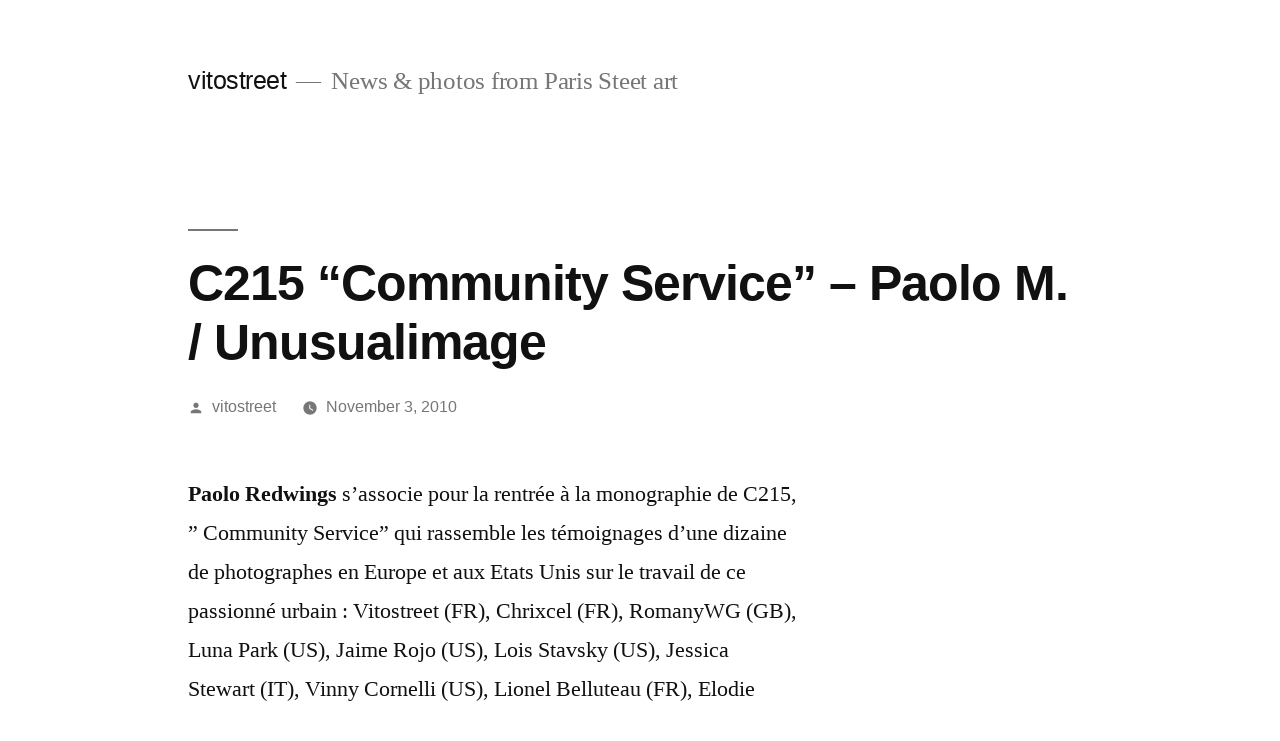

--- FILE ---
content_type: text/html; charset=UTF-8
request_url: https://vitostreet.ekosystem.org/2010/11/c215-%E2%80%9Ccommunity-service%E2%80%9D-%E2%80%93-paolo-m-unusualimage/
body_size: 10710
content:
<!doctype html>
<html lang="en-US">
<head>
	<meta charset="UTF-8" />
	<meta name="viewport" content="width=device-width, initial-scale=1" />
	<link rel="profile" href="https://gmpg.org/xfn/11" />
	<title>C215 “Community Service” – Paolo M. / Unusualimage  &#8211; vitostreet</title>
<meta name='robots' content='max-image-preview:large' />
<link rel="alternate" type="application/rss+xml" title="vitostreet &raquo; Feed" href="https://vitostreet.ekosystem.org/feed/" />
<link rel="alternate" type="application/rss+xml" title="vitostreet &raquo; Comments Feed" href="https://vitostreet.ekosystem.org/comments/feed/" />
<link rel="alternate" title="oEmbed (JSON)" type="application/json+oembed" href="https://vitostreet.ekosystem.org/wp-json/oembed/1.0/embed?url=https%3A%2F%2Fvitostreet.ekosystem.org%2F2010%2F11%2Fc215-%25e2%2580%259ccommunity-service%25e2%2580%259d-%25e2%2580%2593-paolo-m-unusualimage%2F" />
<link rel="alternate" title="oEmbed (XML)" type="text/xml+oembed" href="https://vitostreet.ekosystem.org/wp-json/oembed/1.0/embed?url=https%3A%2F%2Fvitostreet.ekosystem.org%2F2010%2F11%2Fc215-%25e2%2580%259ccommunity-service%25e2%2580%259d-%25e2%2580%2593-paolo-m-unusualimage%2F&#038;format=xml" />
<style id='wp-img-auto-sizes-contain-inline-css'>
img:is([sizes=auto i],[sizes^="auto," i]){contain-intrinsic-size:3000px 1500px}
/*# sourceURL=wp-img-auto-sizes-contain-inline-css */
</style>
<style id='wp-emoji-styles-inline-css'>

	img.wp-smiley, img.emoji {
		display: inline !important;
		border: none !important;
		box-shadow: none !important;
		height: 1em !important;
		width: 1em !important;
		margin: 0 0.07em !important;
		vertical-align: -0.1em !important;
		background: none !important;
		padding: 0 !important;
	}
/*# sourceURL=wp-emoji-styles-inline-css */
</style>
<style id='wp-block-library-inline-css'>
:root{--wp-block-synced-color:#7a00df;--wp-block-synced-color--rgb:122,0,223;--wp-bound-block-color:var(--wp-block-synced-color);--wp-editor-canvas-background:#ddd;--wp-admin-theme-color:#007cba;--wp-admin-theme-color--rgb:0,124,186;--wp-admin-theme-color-darker-10:#006ba1;--wp-admin-theme-color-darker-10--rgb:0,107,160.5;--wp-admin-theme-color-darker-20:#005a87;--wp-admin-theme-color-darker-20--rgb:0,90,135;--wp-admin-border-width-focus:2px}@media (min-resolution:192dpi){:root{--wp-admin-border-width-focus:1.5px}}.wp-element-button{cursor:pointer}:root .has-very-light-gray-background-color{background-color:#eee}:root .has-very-dark-gray-background-color{background-color:#313131}:root .has-very-light-gray-color{color:#eee}:root .has-very-dark-gray-color{color:#313131}:root .has-vivid-green-cyan-to-vivid-cyan-blue-gradient-background{background:linear-gradient(135deg,#00d084,#0693e3)}:root .has-purple-crush-gradient-background{background:linear-gradient(135deg,#34e2e4,#4721fb 50%,#ab1dfe)}:root .has-hazy-dawn-gradient-background{background:linear-gradient(135deg,#faaca8,#dad0ec)}:root .has-subdued-olive-gradient-background{background:linear-gradient(135deg,#fafae1,#67a671)}:root .has-atomic-cream-gradient-background{background:linear-gradient(135deg,#fdd79a,#004a59)}:root .has-nightshade-gradient-background{background:linear-gradient(135deg,#330968,#31cdcf)}:root .has-midnight-gradient-background{background:linear-gradient(135deg,#020381,#2874fc)}:root{--wp--preset--font-size--normal:16px;--wp--preset--font-size--huge:42px}.has-regular-font-size{font-size:1em}.has-larger-font-size{font-size:2.625em}.has-normal-font-size{font-size:var(--wp--preset--font-size--normal)}.has-huge-font-size{font-size:var(--wp--preset--font-size--huge)}.has-text-align-center{text-align:center}.has-text-align-left{text-align:left}.has-text-align-right{text-align:right}.has-fit-text{white-space:nowrap!important}#end-resizable-editor-section{display:none}.aligncenter{clear:both}.items-justified-left{justify-content:flex-start}.items-justified-center{justify-content:center}.items-justified-right{justify-content:flex-end}.items-justified-space-between{justify-content:space-between}.screen-reader-text{border:0;clip-path:inset(50%);height:1px;margin:-1px;overflow:hidden;padding:0;position:absolute;width:1px;word-wrap:normal!important}.screen-reader-text:focus{background-color:#ddd;clip-path:none;color:#444;display:block;font-size:1em;height:auto;left:5px;line-height:normal;padding:15px 23px 14px;text-decoration:none;top:5px;width:auto;z-index:100000}html :where(.has-border-color){border-style:solid}html :where([style*=border-top-color]){border-top-style:solid}html :where([style*=border-right-color]){border-right-style:solid}html :where([style*=border-bottom-color]){border-bottom-style:solid}html :where([style*=border-left-color]){border-left-style:solid}html :where([style*=border-width]){border-style:solid}html :where([style*=border-top-width]){border-top-style:solid}html :where([style*=border-right-width]){border-right-style:solid}html :where([style*=border-bottom-width]){border-bottom-style:solid}html :where([style*=border-left-width]){border-left-style:solid}html :where(img[class*=wp-image-]){height:auto;max-width:100%}:where(figure){margin:0 0 1em}html :where(.is-position-sticky){--wp-admin--admin-bar--position-offset:var(--wp-admin--admin-bar--height,0px)}@media screen and (max-width:600px){html :where(.is-position-sticky){--wp-admin--admin-bar--position-offset:0px}}

/*# sourceURL=wp-block-library-inline-css */
</style><style id='global-styles-inline-css'>
:root{--wp--preset--aspect-ratio--square: 1;--wp--preset--aspect-ratio--4-3: 4/3;--wp--preset--aspect-ratio--3-4: 3/4;--wp--preset--aspect-ratio--3-2: 3/2;--wp--preset--aspect-ratio--2-3: 2/3;--wp--preset--aspect-ratio--16-9: 16/9;--wp--preset--aspect-ratio--9-16: 9/16;--wp--preset--color--black: #000000;--wp--preset--color--cyan-bluish-gray: #abb8c3;--wp--preset--color--white: #FFF;--wp--preset--color--pale-pink: #f78da7;--wp--preset--color--vivid-red: #cf2e2e;--wp--preset--color--luminous-vivid-orange: #ff6900;--wp--preset--color--luminous-vivid-amber: #fcb900;--wp--preset--color--light-green-cyan: #7bdcb5;--wp--preset--color--vivid-green-cyan: #00d084;--wp--preset--color--pale-cyan-blue: #8ed1fc;--wp--preset--color--vivid-cyan-blue: #0693e3;--wp--preset--color--vivid-purple: #9b51e0;--wp--preset--color--primary: #0073a8;--wp--preset--color--secondary: #005075;--wp--preset--color--dark-gray: #111;--wp--preset--color--light-gray: #767676;--wp--preset--gradient--vivid-cyan-blue-to-vivid-purple: linear-gradient(135deg,rgb(6,147,227) 0%,rgb(155,81,224) 100%);--wp--preset--gradient--light-green-cyan-to-vivid-green-cyan: linear-gradient(135deg,rgb(122,220,180) 0%,rgb(0,208,130) 100%);--wp--preset--gradient--luminous-vivid-amber-to-luminous-vivid-orange: linear-gradient(135deg,rgb(252,185,0) 0%,rgb(255,105,0) 100%);--wp--preset--gradient--luminous-vivid-orange-to-vivid-red: linear-gradient(135deg,rgb(255,105,0) 0%,rgb(207,46,46) 100%);--wp--preset--gradient--very-light-gray-to-cyan-bluish-gray: linear-gradient(135deg,rgb(238,238,238) 0%,rgb(169,184,195) 100%);--wp--preset--gradient--cool-to-warm-spectrum: linear-gradient(135deg,rgb(74,234,220) 0%,rgb(151,120,209) 20%,rgb(207,42,186) 40%,rgb(238,44,130) 60%,rgb(251,105,98) 80%,rgb(254,248,76) 100%);--wp--preset--gradient--blush-light-purple: linear-gradient(135deg,rgb(255,206,236) 0%,rgb(152,150,240) 100%);--wp--preset--gradient--blush-bordeaux: linear-gradient(135deg,rgb(254,205,165) 0%,rgb(254,45,45) 50%,rgb(107,0,62) 100%);--wp--preset--gradient--luminous-dusk: linear-gradient(135deg,rgb(255,203,112) 0%,rgb(199,81,192) 50%,rgb(65,88,208) 100%);--wp--preset--gradient--pale-ocean: linear-gradient(135deg,rgb(255,245,203) 0%,rgb(182,227,212) 50%,rgb(51,167,181) 100%);--wp--preset--gradient--electric-grass: linear-gradient(135deg,rgb(202,248,128) 0%,rgb(113,206,126) 100%);--wp--preset--gradient--midnight: linear-gradient(135deg,rgb(2,3,129) 0%,rgb(40,116,252) 100%);--wp--preset--font-size--small: 19.5px;--wp--preset--font-size--medium: 20px;--wp--preset--font-size--large: 36.5px;--wp--preset--font-size--x-large: 42px;--wp--preset--font-size--normal: 22px;--wp--preset--font-size--huge: 49.5px;--wp--preset--spacing--20: 0.44rem;--wp--preset--spacing--30: 0.67rem;--wp--preset--spacing--40: 1rem;--wp--preset--spacing--50: 1.5rem;--wp--preset--spacing--60: 2.25rem;--wp--preset--spacing--70: 3.38rem;--wp--preset--spacing--80: 5.06rem;--wp--preset--shadow--natural: 6px 6px 9px rgba(0, 0, 0, 0.2);--wp--preset--shadow--deep: 12px 12px 50px rgba(0, 0, 0, 0.4);--wp--preset--shadow--sharp: 6px 6px 0px rgba(0, 0, 0, 0.2);--wp--preset--shadow--outlined: 6px 6px 0px -3px rgb(255, 255, 255), 6px 6px rgb(0, 0, 0);--wp--preset--shadow--crisp: 6px 6px 0px rgb(0, 0, 0);}:where(.is-layout-flex){gap: 0.5em;}:where(.is-layout-grid){gap: 0.5em;}body .is-layout-flex{display: flex;}.is-layout-flex{flex-wrap: wrap;align-items: center;}.is-layout-flex > :is(*, div){margin: 0;}body .is-layout-grid{display: grid;}.is-layout-grid > :is(*, div){margin: 0;}:where(.wp-block-columns.is-layout-flex){gap: 2em;}:where(.wp-block-columns.is-layout-grid){gap: 2em;}:where(.wp-block-post-template.is-layout-flex){gap: 1.25em;}:where(.wp-block-post-template.is-layout-grid){gap: 1.25em;}.has-black-color{color: var(--wp--preset--color--black) !important;}.has-cyan-bluish-gray-color{color: var(--wp--preset--color--cyan-bluish-gray) !important;}.has-white-color{color: var(--wp--preset--color--white) !important;}.has-pale-pink-color{color: var(--wp--preset--color--pale-pink) !important;}.has-vivid-red-color{color: var(--wp--preset--color--vivid-red) !important;}.has-luminous-vivid-orange-color{color: var(--wp--preset--color--luminous-vivid-orange) !important;}.has-luminous-vivid-amber-color{color: var(--wp--preset--color--luminous-vivid-amber) !important;}.has-light-green-cyan-color{color: var(--wp--preset--color--light-green-cyan) !important;}.has-vivid-green-cyan-color{color: var(--wp--preset--color--vivid-green-cyan) !important;}.has-pale-cyan-blue-color{color: var(--wp--preset--color--pale-cyan-blue) !important;}.has-vivid-cyan-blue-color{color: var(--wp--preset--color--vivid-cyan-blue) !important;}.has-vivid-purple-color{color: var(--wp--preset--color--vivid-purple) !important;}.has-black-background-color{background-color: var(--wp--preset--color--black) !important;}.has-cyan-bluish-gray-background-color{background-color: var(--wp--preset--color--cyan-bluish-gray) !important;}.has-white-background-color{background-color: var(--wp--preset--color--white) !important;}.has-pale-pink-background-color{background-color: var(--wp--preset--color--pale-pink) !important;}.has-vivid-red-background-color{background-color: var(--wp--preset--color--vivid-red) !important;}.has-luminous-vivid-orange-background-color{background-color: var(--wp--preset--color--luminous-vivid-orange) !important;}.has-luminous-vivid-amber-background-color{background-color: var(--wp--preset--color--luminous-vivid-amber) !important;}.has-light-green-cyan-background-color{background-color: var(--wp--preset--color--light-green-cyan) !important;}.has-vivid-green-cyan-background-color{background-color: var(--wp--preset--color--vivid-green-cyan) !important;}.has-pale-cyan-blue-background-color{background-color: var(--wp--preset--color--pale-cyan-blue) !important;}.has-vivid-cyan-blue-background-color{background-color: var(--wp--preset--color--vivid-cyan-blue) !important;}.has-vivid-purple-background-color{background-color: var(--wp--preset--color--vivid-purple) !important;}.has-black-border-color{border-color: var(--wp--preset--color--black) !important;}.has-cyan-bluish-gray-border-color{border-color: var(--wp--preset--color--cyan-bluish-gray) !important;}.has-white-border-color{border-color: var(--wp--preset--color--white) !important;}.has-pale-pink-border-color{border-color: var(--wp--preset--color--pale-pink) !important;}.has-vivid-red-border-color{border-color: var(--wp--preset--color--vivid-red) !important;}.has-luminous-vivid-orange-border-color{border-color: var(--wp--preset--color--luminous-vivid-orange) !important;}.has-luminous-vivid-amber-border-color{border-color: var(--wp--preset--color--luminous-vivid-amber) !important;}.has-light-green-cyan-border-color{border-color: var(--wp--preset--color--light-green-cyan) !important;}.has-vivid-green-cyan-border-color{border-color: var(--wp--preset--color--vivid-green-cyan) !important;}.has-pale-cyan-blue-border-color{border-color: var(--wp--preset--color--pale-cyan-blue) !important;}.has-vivid-cyan-blue-border-color{border-color: var(--wp--preset--color--vivid-cyan-blue) !important;}.has-vivid-purple-border-color{border-color: var(--wp--preset--color--vivid-purple) !important;}.has-vivid-cyan-blue-to-vivid-purple-gradient-background{background: var(--wp--preset--gradient--vivid-cyan-blue-to-vivid-purple) !important;}.has-light-green-cyan-to-vivid-green-cyan-gradient-background{background: var(--wp--preset--gradient--light-green-cyan-to-vivid-green-cyan) !important;}.has-luminous-vivid-amber-to-luminous-vivid-orange-gradient-background{background: var(--wp--preset--gradient--luminous-vivid-amber-to-luminous-vivid-orange) !important;}.has-luminous-vivid-orange-to-vivid-red-gradient-background{background: var(--wp--preset--gradient--luminous-vivid-orange-to-vivid-red) !important;}.has-very-light-gray-to-cyan-bluish-gray-gradient-background{background: var(--wp--preset--gradient--very-light-gray-to-cyan-bluish-gray) !important;}.has-cool-to-warm-spectrum-gradient-background{background: var(--wp--preset--gradient--cool-to-warm-spectrum) !important;}.has-blush-light-purple-gradient-background{background: var(--wp--preset--gradient--blush-light-purple) !important;}.has-blush-bordeaux-gradient-background{background: var(--wp--preset--gradient--blush-bordeaux) !important;}.has-luminous-dusk-gradient-background{background: var(--wp--preset--gradient--luminous-dusk) !important;}.has-pale-ocean-gradient-background{background: var(--wp--preset--gradient--pale-ocean) !important;}.has-electric-grass-gradient-background{background: var(--wp--preset--gradient--electric-grass) !important;}.has-midnight-gradient-background{background: var(--wp--preset--gradient--midnight) !important;}.has-small-font-size{font-size: var(--wp--preset--font-size--small) !important;}.has-medium-font-size{font-size: var(--wp--preset--font-size--medium) !important;}.has-large-font-size{font-size: var(--wp--preset--font-size--large) !important;}.has-x-large-font-size{font-size: var(--wp--preset--font-size--x-large) !important;}
/*# sourceURL=global-styles-inline-css */
</style>

<style id='classic-theme-styles-inline-css'>
/*! This file is auto-generated */
.wp-block-button__link{color:#fff;background-color:#32373c;border-radius:9999px;box-shadow:none;text-decoration:none;padding:calc(.667em + 2px) calc(1.333em + 2px);font-size:1.125em}.wp-block-file__button{background:#32373c;color:#fff;text-decoration:none}
/*# sourceURL=/wp-includes/css/classic-themes.min.css */
</style>
<link rel='stylesheet' id='twentynineteen-style-css' href='https://vitostreet.ekosystem.org/wp-content/themes/twentynineteen/style.css?ver=2.5' media='all' />
<link rel='stylesheet' id='twentynineteen-print-style-css' href='https://vitostreet.ekosystem.org/wp-content/themes/twentynineteen/print.css?ver=2.5' media='print' />
<link rel='stylesheet' id='jquery.lightbox.min.css-css' href='https://vitostreet.ekosystem.org/wp-content/plugins/wp-jquery-lightbox/lightboxes/wp-jquery-lightbox/styles/lightbox.min.css?ver=2.3.4' media='all' />
<link rel='stylesheet' id='jqlb-overrides-css' href='https://vitostreet.ekosystem.org/wp-content/plugins/wp-jquery-lightbox/lightboxes/wp-jquery-lightbox/styles/overrides.css?ver=2.3.4' media='all' />
<style id='jqlb-overrides-inline-css'>

			#outerImageContainer {
				box-shadow: 0 0 4px 2px rgba(0,0,0,.2);
			}
			#imageContainer{
				padding: 8px;
			}
			#imageDataContainer {
				box-shadow: none;
				z-index: auto;
			}
			#prevArrow,
			#nextArrow{
				background-color: #ffffff;
				color: #000000;
			}
/*# sourceURL=jqlb-overrides-inline-css */
</style>
<script src="https://vitostreet.ekosystem.org/wp-includes/js/jquery/jquery.min.js?ver=3.7.1" id="jquery-core-js"></script>
<script src="https://vitostreet.ekosystem.org/wp-includes/js/jquery/jquery-migrate.min.js?ver=3.4.1" id="jquery-migrate-js"></script>
<script src="https://vitostreet.ekosystem.org/wp-content/plugins/jquery-lightbox-balupton-edition/scripts/jquery.lightbox.min.js?ver=1.4.9" id="jquery-lightbox-js"></script>
<script src="https://vitostreet.ekosystem.org/wp-content/plugins/jquery-lightbox-balupton-edition/scripts/jquery.lightbox.plugin.min.js?ver=1.0" id="jquery-lightbox-plugin-js"></script>
<link rel="https://api.w.org/" href="https://vitostreet.ekosystem.org/wp-json/" /><link rel="alternate" title="JSON" type="application/json" href="https://vitostreet.ekosystem.org/wp-json/wp/v2/posts/4262" /><link rel="EditURI" type="application/rsd+xml" title="RSD" href="https://vitostreet.ekosystem.org/xmlrpc.php?rsd" />
<meta name="generator" content="WordPress 6.9" />
<link rel="canonical" href="https://vitostreet.ekosystem.org/2010/11/c215-%e2%80%9ccommunity-service%e2%80%9d-%e2%80%93-paolo-m-unusualimage/" />
<link rel='shortlink' href='https://vitostreet.ekosystem.org/?p=4262' />
	<link rel="stylesheet" href="https://vitostreet.ekosystem.org/wp-content/plugins/add-to-facebook-plugin/facebook.css" type="text/css" media="screen" />
	      
<script type="text/javascript">jQuery(function($) {
  $.Lightbox.construct({
    "show_linkback": false
  });
});</script>
      <script type="text/javascript">
	window._wp_rp_static_base_url = 'https://wprp.sovrn.com/static/';
	window._wp_rp_wp_ajax_url = "https://vitostreet.ekosystem.org/wp-admin/admin-ajax.php";
	window._wp_rp_plugin_version = '3.6.4';
	window._wp_rp_post_id = '4262';
	window._wp_rp_num_rel_posts = '6';
	window._wp_rp_thumbnails = true;
	window._wp_rp_post_title = 'C215+%E2%80%9CCommunity+Service%E2%80%9D+%E2%80%93+Paolo+M.+%2F+Unusualimage+';
	window._wp_rp_post_tags = ['community+service', 'paolo+m.', 'unusualimage', 'c215', 'book', 'street+photos', 'steven', 'amp', 'dune', 'smith', 'vinni', 'marc', 'luna', 'paolo', 'la', 'brooklyn', 'jessica', 'chi', 'stewart', 'le', 'de'];
	window._wp_rp_promoted_content = true;
</script>
<link rel="stylesheet" href="https://vitostreet.ekosystem.org/wp-content/plugins/wordpress-23-related-posts-plugin/static/themes/vertical-m.css?version=3.6.4" />
</head>

<body class="wp-singular post-template-default single single-post postid-4262 single-format-standard wp-embed-responsive wp-theme-twentynineteen singular image-filters-enabled">
<div id="page" class="site">
	<a class="skip-link screen-reader-text" href="#content">
		Skip to content	</a>

		<header id="masthead" class="site-header">

			<div class="site-branding-container">
				<div class="site-branding">

								<p class="site-title"><a href="https://vitostreet.ekosystem.org/" rel="home">vitostreet</a></p>
			
				<p class="site-description">
				News &amp; photos from Paris Steet art			</p>
			</div><!-- .site-branding -->
			</div><!-- .site-branding-container -->

					</header><!-- #masthead -->

	<div id="content" class="site-content">

	<div id="primary" class="content-area">
		<main id="main" class="site-main">

			
<article id="post-4262" class="post-4262 post type-post status-publish format-standard hentry category-book category-street-photos tag-c215 tag-community-service tag-paolo-m tag-unusualimage entry">
		<header class="entry-header">
		
<h1 class="entry-title">C215 “Community Service” – Paolo M. / Unusualimage</h1>
<div class="entry-meta">
	<span class="byline"><svg class="svg-icon" width="16" height="16" aria-hidden="true" role="img" focusable="false" viewBox="0 0 24 24" version="1.1" xmlns="http://www.w3.org/2000/svg" xmlns:xlink="http://www.w3.org/1999/xlink"><path d="M12 12c2.21 0 4-1.79 4-4s-1.79-4-4-4-4 1.79-4 4 1.79 4 4 4zm0 2c-2.67 0-8 1.34-8 4v2h16v-2c0-2.66-5.33-4-8-4z"></path><path d="M0 0h24v24H0z" fill="none"></path></svg><span class="screen-reader-text">Posted by</span><span class="author vcard"><a class="url fn n" href="https://vitostreet.ekosystem.org/author/vitostreet/">vitostreet</a></span></span>	<span class="posted-on"><svg class="svg-icon" width="16" height="16" aria-hidden="true" role="img" focusable="false" xmlns="http://www.w3.org/2000/svg" viewBox="0 0 24 24"><defs><path id="a" d="M0 0h24v24H0V0z"></path></defs><clipPath id="b"><use xlink:href="#a" overflow="visible"></use></clipPath><path clip-path="url(#b)" d="M12 2C6.5 2 2 6.5 2 12s4.5 10 10 10 10-4.5 10-10S17.5 2 12 2zm4.2 14.2L11 13V7h1.5v5.2l4.5 2.7-.8 1.3z"></path></svg><a href="https://vitostreet.ekosystem.org/2010/11/c215-%e2%80%9ccommunity-service%e2%80%9d-%e2%80%93-paolo-m-unusualimage/" rel="bookmark"><time class="entry-date published updated" datetime="2010-11-03T08:08:54+02:00">November 3, 2010</time></a></span>	<span class="comment-count">
					</span>
	</div><!-- .entry-meta -->
		</header>
	
	<div class="entry-content">
		<div><strong>Paolo Redwings </strong>s’associe pour la rentrée à la monographie de C215, ” Community Service” qui rassemble les témoignages d’une dizaine de photographes en Europe et aux Etats Unis sur le travail de ce passionné urbain : Vitostreet (FR), Chrixcel (FR), RomanyWG (GB), Luna Park (US), Jaime Rojo (US), Lois Stavsky (US), Jessica Stewart (IT), Vinny Cornelli (US), Lionel Belluteau (FR), Elodie Wilhem (CHE), Unusualimage (GB), Gregory Smith (BR). Vous retrouverez ainsi chaque mercredi un extrait de l’ouvrage, une photo et un extrait de texte de chacun de ces photographes talentueux.</div>
<div>“Community Service” sera disponible en avant-première le 12 novembre 2010 à la <a href="http://itinerrance.fr/expo_futures.html" target="_blank">Galerie Itinerrance</a> à l’occasion d’une exposition solo exceptionnelle.</div>
<p style="text-align: center;"> <img fetchpriority="high" decoding="async" class="aligncenter size-full wp-image-4264" src="http://vitostreet.ekosystem.org/wp-content/uploads/2010/11/Paolo-Redwings.jpg" alt="" width="500" height="752" srcset="https://vitostreet.ekosystem.org/wp-content/uploads/2010/11/Paolo-Redwings.jpg 500w, https://vitostreet.ekosystem.org/wp-content/uploads/2010/11/Paolo-Redwings-199x300.jpg 199w" sizes="(max-width: 500px) 100vw, 500px" />Crédit photo : <a href="http://unusualimagephotography.blogspot.com/" target="_blank">Paolo M. / Unusualimage </a></p>
<div>&#8220;Lorsque j&#8217;admire les œuvres de Chis, je suis toujours estomaqué par ses détails et sa façon d&#8217;appréhender les portraits. Il y a comme une sorte de sentiment d&#8217;humanité qui les éclaire.&#8221;</div>
<div style="text-align: right;">Paolo M. / Unusualimage</div>
<div>
<p><strong>C215, Community Service</strong><br />
Broché / 132 pages / 22 x 22 cm<br />
<strong>Critères Editions</strong><br />
Couverture par RomanyWG<br />
Introduction et interview par Steven P.Harrington de Brooklyn Street Art<br />
Préfaces de Thierry Froger, collectionneur, et Marc &amp; Sara Schiller de Wooster Collective<br />
A paraître en janvier 2011 en librairies<br />
Lancement exceptionnel en avant-première à la Galerie Itinerrance <strong>le 12 novembre 2010</strong></p>
</div>
<p class="facebook"><a href="http://www.facebook.com/share.php?u=https://vitostreet.ekosystem.org/2010/11/c215-%e2%80%9ccommunity-service%e2%80%9d-%e2%80%93-paolo-m-unusualimage/" target="_blank" title="Share on Facebook">Share on Facebook</a></p>
<div class="wp_rp_wrap  wp_rp_vertical_m" id="wp_rp_first"><div class="wp_rp_content"><h3 class="related_post_title">More from Vitostreet</h3><ul class="related_post wp_rp"><li data-position="0" data-poid="in-4311" data-post-type="none" ><a href="https://vitostreet.ekosystem.org/2010/11/photos-exposition-c215community-service/" class="wp_rp_thumbnail"><img decoding="async" src="https://vitostreet.ekosystem.org/wp-content/plugins/wordpress-23-related-posts-plugin/static/thumbs/27.jpg" alt="Photos exposition c215[Community Service]" width="150" height="150" /></a><a href="https://vitostreet.ekosystem.org/2010/11/photos-exposition-c215community-service/" class="wp_rp_title">Photos exposition c215[Community Service]</a></li><li data-position="1" data-poid="in-4285" data-post-type="none" ><a href="https://vitostreet.ekosystem.org/2010/11/%c2%ab-community-service-%c2%bb-une-exposition-et-un-livre/" class="wp_rp_thumbnail"><img decoding="async" src="https://vitostreet.ekosystem.org/wp-content/uploads/2010/11/Flyer_C215_Itinerrance_2-150x150.jpg" alt="« Community Service » : une exposition et un livre" width="150" height="150" /></a><a href="https://vitostreet.ekosystem.org/2010/11/%c2%ab-community-service-%c2%bb-une-exposition-et-un-livre/" class="wp_rp_title">« Community Service » : une exposition et un livre</a></li><li data-position="2" data-poid="in-4234" data-post-type="none" ><a href="https://vitostreet.ekosystem.org/2010/10/c215-%e2%80%9ccommunity-service%e2%80%9d-jaime-rojo/" class="wp_rp_thumbnail"><img loading="lazy" decoding="async" src="https://vitostreet.ekosystem.org/wp-content/uploads/2010/10/jaime-150x150.jpg" alt="C215 “Community Service” – Jaime Rojo" width="150" height="150" /></a><a href="https://vitostreet.ekosystem.org/2010/10/c215-%e2%80%9ccommunity-service%e2%80%9d-jaime-rojo/" class="wp_rp_title">C215 “Community Service” – Jaime Rojo</a></li><li data-position="3" data-poid="in-4142" data-post-type="none" ><a href="https://vitostreet.ekosystem.org/2010/10/c215_community-service_chrixcel/" class="wp_rp_thumbnail"><img loading="lazy" decoding="async" src="https://vitostreet.ekosystem.org/wp-content/uploads/2010/10/Chrixcel-150x150.jpg" alt="C215 “Community Service” – Chrixcel" width="150" height="150" /></a><a href="https://vitostreet.ekosystem.org/2010/10/c215_community-service_chrixcel/" class="wp_rp_title">C215 “Community Service” – Chrixcel</a></li><li data-position="4" data-poid="in-3996" data-post-type="none" ><a href="https://vitostreet.ekosystem.org/2010/10/c215-%e2%80%9ccommunity-service%e2%80%9d-%e2%80%93-jessica-stewart/" class="wp_rp_thumbnail"><img loading="lazy" decoding="async" src="https://vitostreet.ekosystem.org/wp-content/uploads/2010/10/JS-150x150.jpg" alt="C215 “Community Service” – Jessica Stewart" width="150" height="150" /></a><a href="https://vitostreet.ekosystem.org/2010/10/c215-%e2%80%9ccommunity-service%e2%80%9d-%e2%80%93-jessica-stewart/" class="wp_rp_title">C215 “Community Service” – Jessica Stewart</a></li><li data-position="5" data-poid="in-3951" data-post-type="none" ><a href="https://vitostreet.ekosystem.org/2010/10/c215-community-service-vitostreet/" class="wp_rp_thumbnail"><img loading="lazy" decoding="async" src="https://vitostreet.ekosystem.org/wp-content/uploads/2010/10/c215_vitostreet-150x150.jpg" alt="C215 &#8220;Community Service&#8221; &#8211; Vitostreet" width="150" height="150" /></a><a href="https://vitostreet.ekosystem.org/2010/10/c215-community-service-vitostreet/" class="wp_rp_title">C215 &#8220;Community Service&#8221; &#8211; Vitostreet</a></li></ul></div></div>
	</div><!-- .entry-content -->

	<footer class="entry-footer">
		<span class="byline"><svg class="svg-icon" width="16" height="16" aria-hidden="true" role="img" focusable="false" viewBox="0 0 24 24" version="1.1" xmlns="http://www.w3.org/2000/svg" xmlns:xlink="http://www.w3.org/1999/xlink"><path d="M12 12c2.21 0 4-1.79 4-4s-1.79-4-4-4-4 1.79-4 4 1.79 4 4 4zm0 2c-2.67 0-8 1.34-8 4v2h16v-2c0-2.66-5.33-4-8-4z"></path><path d="M0 0h24v24H0z" fill="none"></path></svg><span class="screen-reader-text">Posted by</span><span class="author vcard"><a class="url fn n" href="https://vitostreet.ekosystem.org/author/vitostreet/">vitostreet</a></span></span><span class="posted-on"><svg class="svg-icon" width="16" height="16" aria-hidden="true" role="img" focusable="false" xmlns="http://www.w3.org/2000/svg" viewBox="0 0 24 24"><defs><path id="a" d="M0 0h24v24H0V0z"></path></defs><clipPath id="b"><use xlink:href="#a" overflow="visible"></use></clipPath><path clip-path="url(#b)" d="M12 2C6.5 2 2 6.5 2 12s4.5 10 10 10 10-4.5 10-10S17.5 2 12 2zm4.2 14.2L11 13V7h1.5v5.2l4.5 2.7-.8 1.3z"></path></svg><a href="https://vitostreet.ekosystem.org/2010/11/c215-%e2%80%9ccommunity-service%e2%80%9d-%e2%80%93-paolo-m-unusualimage/" rel="bookmark"><time class="entry-date published updated" datetime="2010-11-03T08:08:54+02:00">November 3, 2010</time></a></span><span class="cat-links"><svg class="svg-icon" width="16" height="16" aria-hidden="true" role="img" focusable="false" xmlns="http://www.w3.org/2000/svg" viewBox="0 0 24 24"><path d="M10 4H4c-1.1 0-1.99.9-1.99 2L2 18c0 1.1.9 2 2 2h16c1.1 0 2-.9 2-2V8c0-1.1-.9-2-2-2h-8l-2-2z"></path><path d="M0 0h24v24H0z" fill="none"></path></svg><span class="screen-reader-text">Posted in</span><a href="https://vitostreet.ekosystem.org/category/book/" rel="category tag">book</a>, <a href="https://vitostreet.ekosystem.org/category/street-photos/" rel="category tag">street photos</a></span><span class="tags-links"><svg class="svg-icon" width="16" height="16" aria-hidden="true" role="img" focusable="false" xmlns="http://www.w3.org/2000/svg" viewBox="0 0 24 24"><path d="M21.41 11.58l-9-9C12.05 2.22 11.55 2 11 2H4c-1.1 0-2 .9-2 2v7c0 .55.22 1.05.59 1.42l9 9c.36.36.86.58 1.41.58.55 0 1.05-.22 1.41-.59l7-7c.37-.36.59-.86.59-1.41 0-.55-.23-1.06-.59-1.42zM5.5 7C4.67 7 4 6.33 4 5.5S4.67 4 5.5 4 7 4.67 7 5.5 6.33 7 5.5 7z"></path><path d="M0 0h24v24H0z" fill="none"></path></svg><span class="screen-reader-text">Tags: </span><a href="https://vitostreet.ekosystem.org/tag/c215/" rel="tag">c215</a>, <a href="https://vitostreet.ekosystem.org/tag/community-service/" rel="tag">Community Service</a>, <a href="https://vitostreet.ekosystem.org/tag/paolo-m/" rel="tag">Paolo M.</a>, <a href="https://vitostreet.ekosystem.org/tag/unusualimage/" rel="tag">Unusualimage</a></span>	</footer><!-- .entry-footer -->

				
</article><!-- #post-4262 -->

	<nav class="navigation post-navigation" aria-label="Posts">
		<h2 class="screen-reader-text">Post navigation</h2>
		<div class="nav-links"><div class="nav-previous"><a href="https://vitostreet.ekosystem.org/2010/11/exposition-hopare-a-limours/" rel="prev"><span class="meta-nav" aria-hidden="true">Previous Post</span> <span class="screen-reader-text">Previous post:</span> <br/><span class="post-title">Exposition Hopare à Limours</span></a></div><div class="nav-next"><a href="https://vitostreet.ekosystem.org/2010/11/exposition-cope2-burning-hearts/" rel="next"><span class="meta-nav" aria-hidden="true">Next Post</span> <span class="screen-reader-text">Next post:</span> <br/><span class="post-title">Exposition Cope2 &#8220;Burning Hearts&#8221;</span></a></div></div>
	</nav>
		</main><!-- #main -->
	</div><!-- #primary -->


	</div><!-- #content -->

	<footer id="colophon" class="site-footer">
		
	<aside class="widget-area" aria-label="Footer">
							<div class="widget-column footer-widget-1">
					<section id="text-120543741" class="widget widget_text">			<div class="textwidget"><div align="center"><a href="http://www.ekosystem.org/"><img  border=0 src="http://www.ekosystem.org/Data/Pages/Globals/data_logo.gif"/></a><br>
<b>Vitostreet blog</b></div></div>
		</section><section id="categories-124671622" class="widget widget_categories"><h2 class="widget-title">Categories</h2><nav aria-label="Categories">
			<ul>
					<li class="cat-item cat-item-137"><a href="https://vitostreet.ekosystem.org/category/book/">book</a>
</li>
	<li class="cat-item cat-item-15"><a href="https://vitostreet.ekosystem.org/category/daily-photo/">Daily photo</a>
</li>
	<li class="cat-item cat-item-4"><a href="https://vitostreet.ekosystem.org/category/exhibitions/">exhibitions</a>
</li>
	<li class="cat-item cat-item-31"><a href="https://vitostreet.ekosystem.org/category/graffiti/">graffiti</a>
</li>
	<li class="cat-item cat-item-25"><a href="https://vitostreet.ekosystem.org/category/interview/">interview</a>
</li>
	<li class="cat-item cat-item-21"><a href="https://vitostreet.ekosystem.org/category/le-mur/">le M.U.R</a>
</li>
	<li class="cat-item cat-item-457"><a href="https://vitostreet.ekosystem.org/category/one-day/">one day</a>
</li>
	<li class="cat-item cat-item-3"><a href="https://vitostreet.ekosystem.org/category/street-photos/">street photos</a>
</li>
	<li class="cat-item cat-item-1"><a href="https://vitostreet.ekosystem.org/category/uncategorized/">Uncategorized</a>
</li>
	<li class="cat-item cat-item-76"><a href="https://vitostreet.ekosystem.org/category/video/">video</a>
</li>
			</ul>

			</nav></section><section id="linkcat-2" class="widget widget_links"><h2 class="widget-title">Blogroll</h2>
	<ul class='xoxo blogroll'>
<li><a href="http://www.flickr.com/photos/vitostreet/"><img src="http://vitostreet.ekosystem.org/wp-content/uploads/2009/09/Vito_L.gif" alt="vitostreet [flickr]" /></a></li>

	</ul>
</section>
<section id="linkcat-606" class="widget widget_links"><h2 class="widget-title">interview</h2>
	<ul class='xoxo blogroll'>
<li><a href="http://vitostreet.ekosystem.org/2008/06/bom-k-interview/">Bom.k</a></li>
<li><a href="http://vitostreet.ekosystem.org/2009/02/michael-barek-aka-darkside70-interview/">Darkside70</a></li>
<li><a href="http://vitostreet.ekosystem.org/2008/10/david-gouny-interview-xxl/">David Gouny</a></li>
<li><a href="http://vitostreet.ekosystem.org/2008/06/fkdl-interview/">Fkdl</a></li>
<li><a href="http://vitostreet.ekosystem.org/2008/11/gorellaume-papy-microgramm-interview/">Gorellaume</a></li>
<li><a href="http://vitostreet.ekosystem.org/2009/04/hopare-un-monde-de-couleurs/">Hopare</a></li>
<li><a href="http://vitostreet.ekosystem.org/2009/08/kashink-interview/" title="Kashink interview">Kashink</a></li>
<li><a href="http://vitostreet.ekosystem.org/2010/10/le-cyklop-interview/">Le Cyklop</a></li>
<li><a href="http://vitostreet.ekosystem.org/2009/03/ludwig-interview/">Ludwig</a></li>
<li><a href="http://vitostreet.ekosystem.org/2012/05/interview-mygalo-lanimal-mecanique/">Mygalo</a></li>
<li><a href="http://vitostreet.ekosystem.org/2009/01/1412/">Nature’s Renvenge</a></li>
<li><a href="http://vitostreet.ekosystem.org/2010/04/interview-de-philippe-baudelocque-artiste-visuel/">Philippe Baudelocque</a></li>
<li><a href="http://vitostreet.ekosystem.org/2009/10/rero-interview/">Rero</a></li>
<li><a href="http://vitostreet.ekosystem.org/2009/01/seize-aka-happywallmaker-interview/">Seize</a></li>
<li><a href="http://vitostreet.ekosystem.org/2008/12/shaka-nosbe-interview/">Shaka &#038; Nosbé</a></li>
<li><a href="http://vitostreet.ekosystem.org/2008/10/sixo-51x0-interview/">Sixo [51&#215;0]</a></li>

	</ul>
</section>
<section id="linkcat-19" class="widget widget_links"><h2 class="widget-title">Links</h2>
	<ul class='xoxo blogroll'>
<li><a href="http://www.awakestudio.com" target="_blank"><img src="http://vitostreet.free.fr/Awake_Studio_Logo.jpg" alt="Awake Studio" /></a></li>
<li><a href="http://www.dan23.com/" target="_blank"><img src="http://vitostreet.ekosystem.org/wp-content/uploads/2008/11/dan23.jpg" alt="Dan23" /></a></li>
<li><a href="http://www.fatcap.com/" target="_blank"><img src="http://vitostreet.ekosystem.org/wp-content/uploads/2008/11/fatcap.gif" alt="Fatcap" /></a></li>
<li><a href="http://www.toutpourlesyeux.com/" target="_blank"><img src="http://vitostreet.ekosystem.org/wp-content/uploads/2009/03/tply.gif" alt="http://www.toutpourlesyeux.com/" /></a></li>
<li><a href="http://lesmysteresdeparis.com/" target="_blank">les mysteres de paris</a></li>
<li><a href="http://lesingeboiteux.blogspot.com/" target="_blank">Les singes Boiteux [Bonom]</a></li>
<li><a href="http://www.ekosystem.org/salissures/#salissures5" title="pdf magazine" target="_blank"><img src="http://vitostreet.free.fr/salissure.gif" alt="Salissures &#8211; [Dubwise]" title="pdf magazine" /></a></li>
<li><a href="http://savage-eyes.blogspot.com/" target="_blank">Savage Eyes</a></li>
<li><a href="http://www.serviceaubar.com/blog/" target="_blank">Service au bar</a></li>
<li><a href="http://www.stencilhistoryx.com/" target="_blank"><img src="http://vitostreet.ekosystem.org/wp-content/uploads/2009/02/stencilhlink.jpg" alt="Stencil History X" /></a></li>
<li><a href="http://www.thestreetspot.com"><img src="http://vitostreet.ekosystem.org/wp-content/uploads/2009/09/streetspot.jpg" alt="The street spot" /></a></li>

	</ul>
</section>
					</div>
					</aside><!-- .widget-area -->

			<div class="site-info">
										<a class="site-name" href="https://vitostreet.ekosystem.org/" rel="home">vitostreet</a>,
						<a href="https://wordpress.org/" class="imprint">
				Proudly powered by WordPress.			</a>
								</div><!-- .site-info -->
	</footer><!-- #colophon -->

</div><!-- #page -->

<script type="speculationrules">
{"prefetch":[{"source":"document","where":{"and":[{"href_matches":"/*"},{"not":{"href_matches":["/wp-*.php","/wp-admin/*","/wp-content/uploads/*","/wp-content/*","/wp-content/plugins/*","/wp-content/themes/twentynineteen/*","/*\\?(.+)"]}},{"not":{"selector_matches":"a[rel~=\"nofollow\"]"}},{"not":{"selector_matches":".no-prefetch, .no-prefetch a"}}]},"eagerness":"conservative"}]}
</script>
	<script>
	/(trident|msie)/i.test(navigator.userAgent)&&document.getElementById&&window.addEventListener&&window.addEventListener("hashchange",function(){var t,e=location.hash.substring(1);/^[A-z0-9_-]+$/.test(e)&&(t=document.getElementById(e))&&(/^(?:a|select|input|button|textarea)$/i.test(t.tagName)||(t.tabIndex=-1),t.focus())},!1);
	</script>
	<script src="https://vitostreet.ekosystem.org/wp-content/plugins/wp-jquery-lightbox/lightboxes/wp-jquery-lightbox/vendor/jquery.touchwipe.min.js?ver=2.3.4" id="wp-jquery-lightbox-swipe-js"></script>
<script src="https://vitostreet.ekosystem.org/wp-content/plugins/wp-jquery-lightbox/inc/purify.min.js?ver=2.3.4" id="wp-jquery-lightbox-purify-js"></script>
<script src="https://vitostreet.ekosystem.org/wp-content/plugins/wp-jquery-lightbox/lightboxes/wp-jquery-lightbox/vendor/panzoom.min.js?ver=2.3.4" id="wp-jquery-lightbox-panzoom-js"></script>
<script id="wp-jquery-lightbox-js-extra">
var JQLBSettings = {"showTitle":"1","useAltForTitle":"1","showCaption":"1","showNumbers":"1","fitToScreen":"1","resizeSpeed":"250","showDownload":"","navbarOnTop":"","marginSize":"0","mobileMarginSize":"20","slideshowSpeed":"4000","allowPinchZoom":"1","borderSize":"8","borderColor":"#fff","overlayColor":"#fff","overlayOpacity":"0.6","newNavStyle":"1","fixedNav":"1","showInfoBar":"0","prevLinkTitle":"previous image","nextLinkTitle":"next image","closeTitle":"close image gallery","image":"Image ","of":" of ","download":"Download","pause":"(Pause Slideshow)","play":"(Play Slideshow)"};
//# sourceURL=wp-jquery-lightbox-js-extra
</script>
<script src="https://vitostreet.ekosystem.org/wp-content/plugins/wp-jquery-lightbox/lightboxes/wp-jquery-lightbox/jquery.lightbox.js?ver=2.3.4" id="wp-jquery-lightbox-js"></script>
<script id="wp-emoji-settings" type="application/json">
{"baseUrl":"https://s.w.org/images/core/emoji/17.0.2/72x72/","ext":".png","svgUrl":"https://s.w.org/images/core/emoji/17.0.2/svg/","svgExt":".svg","source":{"concatemoji":"https://vitostreet.ekosystem.org/wp-includes/js/wp-emoji-release.min.js?ver=6.9"}}
</script>
<script type="module">
/*! This file is auto-generated */
const a=JSON.parse(document.getElementById("wp-emoji-settings").textContent),o=(window._wpemojiSettings=a,"wpEmojiSettingsSupports"),s=["flag","emoji"];function i(e){try{var t={supportTests:e,timestamp:(new Date).valueOf()};sessionStorage.setItem(o,JSON.stringify(t))}catch(e){}}function c(e,t,n){e.clearRect(0,0,e.canvas.width,e.canvas.height),e.fillText(t,0,0);t=new Uint32Array(e.getImageData(0,0,e.canvas.width,e.canvas.height).data);e.clearRect(0,0,e.canvas.width,e.canvas.height),e.fillText(n,0,0);const a=new Uint32Array(e.getImageData(0,0,e.canvas.width,e.canvas.height).data);return t.every((e,t)=>e===a[t])}function p(e,t){e.clearRect(0,0,e.canvas.width,e.canvas.height),e.fillText(t,0,0);var n=e.getImageData(16,16,1,1);for(let e=0;e<n.data.length;e++)if(0!==n.data[e])return!1;return!0}function u(e,t,n,a){switch(t){case"flag":return n(e,"\ud83c\udff3\ufe0f\u200d\u26a7\ufe0f","\ud83c\udff3\ufe0f\u200b\u26a7\ufe0f")?!1:!n(e,"\ud83c\udde8\ud83c\uddf6","\ud83c\udde8\u200b\ud83c\uddf6")&&!n(e,"\ud83c\udff4\udb40\udc67\udb40\udc62\udb40\udc65\udb40\udc6e\udb40\udc67\udb40\udc7f","\ud83c\udff4\u200b\udb40\udc67\u200b\udb40\udc62\u200b\udb40\udc65\u200b\udb40\udc6e\u200b\udb40\udc67\u200b\udb40\udc7f");case"emoji":return!a(e,"\ud83e\u1fac8")}return!1}function f(e,t,n,a){let r;const o=(r="undefined"!=typeof WorkerGlobalScope&&self instanceof WorkerGlobalScope?new OffscreenCanvas(300,150):document.createElement("canvas")).getContext("2d",{willReadFrequently:!0}),s=(o.textBaseline="top",o.font="600 32px Arial",{});return e.forEach(e=>{s[e]=t(o,e,n,a)}),s}function r(e){var t=document.createElement("script");t.src=e,t.defer=!0,document.head.appendChild(t)}a.supports={everything:!0,everythingExceptFlag:!0},new Promise(t=>{let n=function(){try{var e=JSON.parse(sessionStorage.getItem(o));if("object"==typeof e&&"number"==typeof e.timestamp&&(new Date).valueOf()<e.timestamp+604800&&"object"==typeof e.supportTests)return e.supportTests}catch(e){}return null}();if(!n){if("undefined"!=typeof Worker&&"undefined"!=typeof OffscreenCanvas&&"undefined"!=typeof URL&&URL.createObjectURL&&"undefined"!=typeof Blob)try{var e="postMessage("+f.toString()+"("+[JSON.stringify(s),u.toString(),c.toString(),p.toString()].join(",")+"));",a=new Blob([e],{type:"text/javascript"});const r=new Worker(URL.createObjectURL(a),{name:"wpTestEmojiSupports"});return void(r.onmessage=e=>{i(n=e.data),r.terminate(),t(n)})}catch(e){}i(n=f(s,u,c,p))}t(n)}).then(e=>{for(const n in e)a.supports[n]=e[n],a.supports.everything=a.supports.everything&&a.supports[n],"flag"!==n&&(a.supports.everythingExceptFlag=a.supports.everythingExceptFlag&&a.supports[n]);var t;a.supports.everythingExceptFlag=a.supports.everythingExceptFlag&&!a.supports.flag,a.supports.everything||((t=a.source||{}).concatemoji?r(t.concatemoji):t.wpemoji&&t.twemoji&&(r(t.twemoji),r(t.wpemoji)))});
//# sourceURL=https://vitostreet.ekosystem.org/wp-includes/js/wp-emoji-loader.min.js
</script>

</body>
</html>